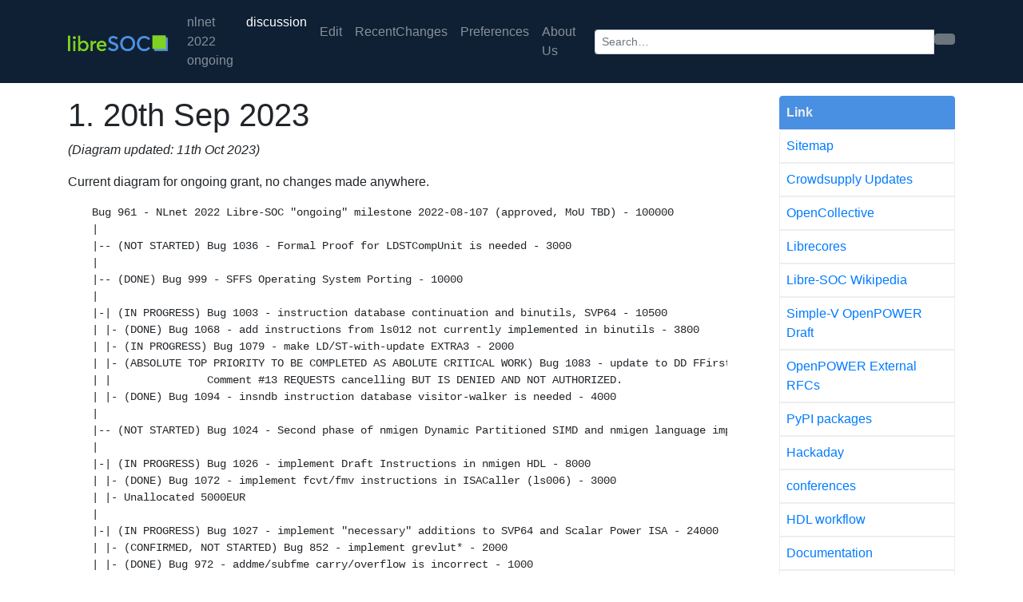

--- FILE ---
content_type: text/html; charset=utf-8
request_url: https://libre-soc.org/nlnet_2022_ongoing/discussion/
body_size: 11545
content:
<!DOCTYPE html>
<html xmlns="http://www.w3.org/1999/xhtml">
<head>
<meta charset="utf-8"/>
<title>discussion</title>
<meta name="viewport" content="width=device-width, initial-scale=1, shrink-to-fit=no"/>
<link rel="icon" href="../../favicon.ico" type="image/x-icon"/>
<link rel="stylesheet" href="/A.bootstrap.min.css+style.css+local.css,Mcc.2mAZelyGSM.css.pagespeed.cf.7dKNpfTskL.css"/>
<link rel="alternate" type="application/x-wiki" title="Edit this page" href="/ikiwiki.cgi?do=edit&amp;page=nlnet_2022_ongoing%2Fdiscussion"/>
</head>
<body><noscript><meta HTTP-EQUIV="refresh" content="0;url='https://libre-soc.org/nlnet_2022_ongoing/discussion/?PageSpeed=noscript'" /><style><!--table,div,span,font,p{display:none} --></style><div style="display:block">Please click <a href="https://libre-soc.org/nlnet_2022_ongoing/discussion/?PageSpeed=noscript">here</a> if you are not redirected within a few seconds.</div></noscript>
<div id="notfooter">
<header id="header">
<nav class="navbar navbar-expand-md navbar-dark bg-dark">
<div class="container">
<a class="navbar-brand" href="../../"><img src="[data-uri]"></a>
<button class="navbar-toggler navbar-toggler-right" type="button" data-toggle="collapse" data-target="#header-nav" aria-controls="header-nav" aria-expanded="false" aria-label="Toggle navigation">
<span class="navbar-toggler-icon"></span>
</button>
<div class="collapse navbar-collapse" id="header-nav">
<ul class="navbar-nav mr-auto">
<li class="nav-item hidden-md-down"><a class="nav-link" href="../">nlnet 2022 ongoing</a></li>
<li class="nav-item"><a class="nav-link active hidden-md-down" href="#">discussion</a></li>
</ul>
<div class="actions">
<ul class="navbar-nav">
<li class="nav-item"><a class="nav-link" href="/ikiwiki.cgi?do=edit&amp;page=nlnet_2022_ongoing%2Fdiscussion" rel="nofollow"><i class="fa fa-fw fa-edit"></i>Edit</a></li>
<li class="nav-item"><a class="nav-link" href="../../recentchanges/">RecentChanges</a></li>
<li class="nav-item"><a class="nav-link" href="/ikiwiki.cgi?do=prefs"><i class="fa fa-fw fa-cog"></i>Preferences</a></li>
<li class="nav-item"><a class="nav-link" href="/about_us/" rel="nofollow">About Us</a></li>
</ul>
</div>
<form method="get" action="/ikiwiki.cgi" id="searchform" class="form-inline input-group input-group-sm">
<input type="text" id="searchbox" name="P" value="" size="12" placeholder="Search…" class="form-control"/>
<span class="input-group-btn">
<button class="btn btn-secondary" type="submit"><i class="fa fa-fw fa-search"></i></button>
</span>
</form>
</div>
</div>
</nav>
</header>
<div class="container">
<div class="row">
<div class="col-sm-8 col-md-9">
<main id="content">
<h1>20th Sep 2023</h1>
<p><em>(Diagram updated: 11th Oct 2023)</em></p>
<p>Current diagram for ongoing grant, no changes made anywhere.</p>
<pre><code>Bug 961 - NLnet 2022 Libre-SOC "ongoing" milestone 2022-08-107 (approved, MoU TBD) - 100000
|
|-- (NOT STARTED) Bug 1036 - Formal Proof for LDSTCompUnit is needed - 3000
|
|-- (DONE) Bug 999 - SFFS Operating System Porting - 10000
|
|-| (IN PROGRESS) Bug 1003 - instruction database continuation and binutils, SVP64 - 10500
| |- (DONE) Bug 1068 - add instructions from ls012 not currently implemented in binutils - 3800
| |- (IN PROGRESS) Bug 1079 - make LD/ST-with-update EXTRA3 - 2000
| |- (ABSOLUTE TOP PRIORITY TO BE COMPLETED AS ABOLUTE CRITICAL WORK) Bug 1083 - update to DD FFirst Mode binutils PowerDecoder - 700
| |               Comment #13 REQUESTS cancelling BUT IS DENIED AND NOT AUTHORIZED.
| |- (DONE) Bug 1094 - insndb instruction database visitor-walker is needed - 4000
|
|-- (NOT STARTED) Bug 1024 - Second phase of nmigen Dynamic Partitioned SIMD and nmigen language improvements - 6000
|
|-| (IN PROGRESS) Bug 1026 - implement Draft Instructions in nmigen HDL - 8000
| |- (DONE) Bug 1072 - implement fcvt/fmv instructions in ISACaller (ls006) - 3000
| |- Unallocated 5000EUR
|
|-| (IN PROGRESS) Bug 1027 - implement "necessary" additions to SVP64 and Scalar Power ISA - 24000
| |- (CONFIRMED, NOT STARTED) Bug 852 - implement grevlut* - 2000
| |- (DONE) Bug 972 - addme/subfme carry/overflow is incorrect - 1000
| |- (DONE) Bug 1028 - implement integer-versions of fft/dct "butterfly" instructions in ISACaller Simulator - 4000
| |- (DONE) Bug 1030 - Enable compilation of PyPowersim on non-power platforms. - 2000
| |- (CONFIRMED, NOT STARTED) Bug 1031 - implement CRweird instructions in ISACaller - 3000
| |- (CONFIRMED, NOT STARTED) Bug 1034 - implement crternlogi crbinlut and binlut in ISACaller - 3000
| |- (IN PROGRESS) Bug 1047 - SVP64 LD/ST Data-Dependent Fail-First providing linked-list walking - 3000
| |- (IN PROGRESS) Bug 1061 - change extsb/h/w definitions to scale input size with XLEN rather than convert from fixed sizes - 1000
| |- (DONE) Bug 1064 - Change XLEN-ification - 1000
| |- (CONFIRMED, IN PROGRESS) Bug 1071 - add parallel prefix sum remap mode - 2000
| |- (CONFIRMED, IN PROGRESS) Bug 1116 - evaluate, spec, and implement Vector-Immediates in SVP64 Normal - 2000
|
|-- (CONFIRMED, NOT STARTED) Bug 1032 - Implementation of SVP64 features: elwidth overrides and REMAP - 8000
|
|-- (CONFIRMED, NOT STARTED) Bug 1033 - Implementation and enhancement of "Test API" - 2500
|
|-| (IN PROGRESS) Bug 1035 - Implement Scalar Power ISA v3.1 (32-bit-only) instructions (no PO1) in ISACaller - 7000
| |- (DONE) Bug 1120 - Add all scalar 32-bit v3.1 insns to ISACaller - 2000
| |- (CONFIRMED, NOT STARTED) Bug 1147 - support Scalar Power ISA v3.1 (32-bit-only) instructions (no PO1) in binutils - 1000
|
|-| (CONFIRMED, NOT STARTED) Bug 1037 - improvements of Libre-SOC core support on FPGA boards - 6000
| |- (CONFIRMED, IN PROGRESS) Bug 990 - gram needs changes to work on the orangecrab - 4500
| |- (CONFIRMED, IN PROGRESS) Bug 1004 - FPGA bring up for platform definitions - 1500
|
|-- (IN PROGRESS) Bug 1039 - add hardware-cycle-accurate stastistical modelling to ISACaller for an in-order core - 3000
|
|-- (CONFIRMED, NOT STARTED) Bug 1150 - implement PO9 changeover and associated tasks - 8000
</code></pre>
<h1>Meeting 30th aug 2023 16:00 UTC</h1>
<ul>
<li>Checked TOML fields and participants in bugs: 961, 1035, 1068, 1083, 1119, 1120, 1123,
1146, 1147, 1148</li>
</ul>
<p><strong>TODO</strong>: Check unallocated budget for bugs 737, 1035, 1026. Also check bug 1047 budget
allocation.</p>
<h1>Meeting 30th aug 2023 08:45 UTC</h1>
<ul>
<li><p>Updated the TOML fields for the following bugs: 737, 852, 990, 999, 1004, 1024, 1025,
1026, 1031, 1032, 1033, 1034, 1035, 1039, 1086, 1116, 1120, 1123, 1128, 1130, 1131, 1132</p></li>
<li><p>If Dmitriy has any more ammendments to make, please check your subtasks (we didn't
see any problems).</p></li>
<li><p>Jacob please update the json file.</p></li>
<li><p>Luke (once checked with Dmitry and Jacob) please do a final check and submit.</p></li>
</ul>
<p><strong>TODO</strong>: Dmitry would like to make budget adjustments to
<a href="https://bugs.libre-soc.org/show_bug.cgi?id=1068">bug #1068</a>,
a subtask of <a href="https://bugs.libre-soc.org/show_bug.cgi?id=1003">bug #1003</a>.
See the
<a href="https://libre-soc.org/irclog/%23libre-soc.2023-08-30.log.html#t2023-08-30T11:18:53">IRC log</a></p>
<ul>
<li>A meeting later today will be arranged to make adjustments to the budget.</li>
</ul>
<p>Edit:</p>
<ul>
<li><p><a href="https://bugs.libre-soc.org/show_bug.cgi?id=1116#c7">Bug #1116</a> only needs one person to do the work, so budget allocation adjusted accordingly.</p></li>
<li><p>Need a discussion on <a href="https://bugs.libre-soc.org/show_bug.cgi?id=1047#c10">bug #1047</a>, as it also intended to done by one person.</p></li>
<li><p>Jacob mentioned to re-adjust
<a href="https://bugs.libre-soc.org/show_bug.cgi?id=1123#c3">bug #1123</a> budget to about
half of bug #1120. Also Dmitry is not involved in this task (his work will be on a subtask
bug #1035).</p></li>
</ul>
<h1>questions 17 aug 2023</h1>
<ul>
<li><a href="https://bugs.libre-soc.org/show_bug.cgi?id=961#c5">https://bugs.libre-soc.org/show_bug.cgi?id=961#c5</a></li>
</ul>
<h2>Discussion from meeting on the 23rd August 2023 21:00 UTC+1</h2>
<h3>Bug #1003</h3>
<ul>
<li>There is no overlap, as #976 tackled a different issue (and was already complete
before #1003).</li>
<li>"observe in the child tasks that the entire budget <em>has</em> already been allocated to subtasks.... <em>none of which</em> overlap (or are a duplicate of) #972"</li>
<li>Bug #1003 does however build on the work from #972.</li>
<li>Added to comment 0 of bug #1003 to clarify that it builds on top of #972.</li>
</ul>
<p><strong>TODO: just put clear message describing task. No "Edit: this etc etc"</strong></p>
<ul>
<li>Edit: Please see updated <a href="https://bugs.libre-soc.org/show_bug.cgi?id=1003#c0">comment 0</a>.</li>
</ul>
<p><strong>TODO: 1) the 1st sentence does not mention binutils. 2. it needs to say "continuation of bug #976"
3. a "--" is needed. 4. the paragraph "this is an umbrella task" is unnecessary. we already know it's an umbrella task, as it has child
subtasks. 5. the last sentence which repeats for the <em>third</em> or fourth time "this is a task" can be removed. 6. again "bug #976" not "#976".</strong></p>
<ul>
<li>Edit: Please see updated <a href="https://bugs.libre-soc.org/show_bug.cgi?id=1003#c0">comment 0</a>.</li>
</ul>
<h3>Bug #999</h3>
<ul>
<li>Build means that Sadoon provides documentation for setting up a SFFS port
of Gentoo and Debian.</li>
<li>Stage 3 tar archive file for Gentoo is now available,
see <a href="https://libre-soc.org/SFFS/gentoo_bootstrap/">instructions</a>.</li>
<li>Debian scripts are still being worked on as of 23rd Aug.</li>
<li>All files required are hosted either on Libre-SOC's ftp or git.</li>
<li>Patching qemu has been discovered to be out-of-scope for this task
(far too much work). Sadoon will be creating (or adding sesction to
Gentoo/Debian pages) a wiki page describing the
work he went through with qemu.</li>
</ul>
<p><strong>TODO: sadoon, edit the "TODOs" and "DONEs" to include the relevant bugreports.</strong></p>
<p><strong>TODO: sadoon, complete the descriptions in comment zeros of each subtask of #999.</strong></p>
<ul>
<li>Edit: Sadoon updated comments 0 for bugs #999, 1130, 1131, 1132.</li>
</ul>
<h3>Bugs 1025/1026</h3>
<ul>
<li>Jacob is still working on figuring out the subtasks which should be focused
on for the scope of the On-Going grant.</li>
</ul>
<p><strong>NOT NEEDED at this stage, can be submitted later. we need to MOVE and get the MoU signed</strong></p>
<p>Edit: Jacob specified that 1025/1026 subtasks are not going to be part of
the MoU. See
<a href="https://libre-soc.org/irclog/%23libre-soc.2023-08-24.log.html#t2023-08-24T17:27:20">IRC log</a></p>
<p><strong>please REMOVE that. it is NOT necessary to make such a statement.
it is already known</strong></p>
<h3>Bug 1032</h3>
<ul>
<li><p>Jacob mentioned there are two major parts</p></li>
<li><p>Decoder/fetch pipeline</p></li>
<li>Execution unit</li>
</ul>
<p>Cesar likely do the former, Jacob could do the latter.</p>
<p><strong>CORRECTION: JACOB to do both.</strong></p>
<ul>
<li>Edit: Please see updated <a href="https://bugs.libre-soc.org/show_bug.cgi?id=1032#c0">comment 0</a>.</li>
</ul>
<h3>Bug 1033</h3>
<ul>
<li>Create the framework for testing (or choose existing)
(jacob: important clarification -- afaict this task is adding new <code>StateRunner</code>
and <code>State</code> subclasses for FPGA/verilator/etc.
This task is <em>not</em> for creating a new framework or choosing an existing framework,
we already have one with implementations for pypowersim, nmigen simulation of the
libre-soc core, and <code>ExpectedState</code>. maybe also QEMU through GDB, icr.)</li>
<li>Add specialisation for pypowersim, microwatt (verilator), FPGA.</li>
<li>Cavatools out of scope.</li>
<li>Builds on top of <a href="https://git.libre-soc.org/?p=openpower-isa.git;a=blob;f=src/openpower/test/state.py;hb=c23202498ae30addf04ab4c1e0d7262cc825cd45">https://git.libre-soc.org/?p=openpower-isa.git;a=blob;f=src/openpower/test/state.py;hb=c23202498ae30addf04ab4c1e0d7262cc825cd45</a>?</li>
<li>Initially pypowersim tested against qemu, then FPGA.</li>
<li>For Simple-V/SVP64 only pypowersim implementation right now.
SoC HDL has small subset of SVP64.</li>
</ul>
<h3>Automated method for removing non-MOU things</h3>
<ul>
<li>Jacob added a feature to automatically remove non-MOU strings.</li>
</ul>
<p><strong>(and didn't follow instructions which was to only add support for "--...--" the standard line-break of markdown). now additional work has to be done looking for the extremely irritating and tiresome and completely undocumented "trigger-sentence" which if typed incorrectly will not do its job)</strong></p>
<h1>questions 05 oct 2022</h1>
<p>context is from other <a href="../../nlnet_2022_opf_isa_wg/discussion/">discussion</a> on 2022-08-051.
mailing list <a href="https://lists.libre-soc.org/pipermail/libre-soc-dev/2022-October/005363.html">https://lists.libre-soc.org/pipermail/libre-soc-dev/2022-October/005363.html</a></p>
<p><strong>
Again there should be a breakdown of the main tasks, and the associated effort.
And a clarification what rates you used.
(I'm assuming these are the same, but I've learned not to assume...)
</strong></p>
<p>yes EUR 3,000 / mo as a yardstick works out ok in practice.</p>
<p>tasks, adapted (OpenCAPI is now a secret closed Standard, assigned to a
group backed by Intel!)</p>
<ul>
<li>2-3 months: Dynamic Partitioned SIMD for nmigen</li>
<li>5-6 months: Continuation of IEEE754 FP Formal Correctness Proofs, addition
of FP Rounding Modes and Power ISA Flags</li>
<li>3-5 months: Completion of an In-Order Single-Issue core implementing SVP64</li>
<li>3-4 months: Addition of the IEEE754 FPU to the Core</li>
<li>3-4 months: Addition of other ALUs and pipelines</li>
<li>4-5 months: Addition of SMP (multi-core) support (lots of research here,
need help from IBM / Microwatt, the SMP Memory Model is conprehensive)</li>
<li>3-4 months: Running under Verilator and on FPGAs (big ones)</li>
<li>4-5 months: Continued documentation, attendance of Conferences online</li>
<li>4-5 months: Begin investigating Multi-Issue Out-of-Order</li>
<li>2-3 months plus hosting costs: Establishment and management of CI</li>
<li>2? months?: two Bitmain 250 FPGA porting (thanks to UOregon)</li>
</ul>
<p>lower estimate is around 35 months, upper limit is 46, so a EUR 100,000
budget @ EUR 3,000/mo is within target (just). may need adjusting or some
tasks removing, to fit. we cannot risk committing to tasks at too low a
rate to be able to attract interest and committment.</p>
<p>Again however I do not have a problem with reducing the scope of this one
to only EUR 50,000 to cover some of the less ambitious tasks, with the
necessary infrastructure (Dynamic SIMD, IEEE754 ALUs) being first
priority then a second Grant following up to continue.</p>
<p><strong>
What would be the concrete (high level) outcome of that project -
where would the grant get us? Would there be a new test chip made
during the lifespan of the project?
</strong></p>
<p>Answering on the ASIC first: it is a little early to tell. Coriolis2 needs Timing
based Routing completed in order to tackle lower geometries (even 90nm),
https://libre-soc.org/nlnet_2021_lip6_vlsi/ 2021-08-049.
sky130
is far too small an allocation (12 mm<sup>2</sup> when we need around 100), we
really need sky90 which as i understand is still being negotiated and set up.</p>
<p>Given the amount of time ls180 took (I have to admit it was a major time-sink for me)
as a "learning exercise" the 2019-10-029 project was perfect.
However as far as "value for money" is concerned, a repeat is honestly
less valuable. That said: when it is ready, RED Semiconductor
<em>will</em> be picking up the Libre-SOC core and taking it to Silicon
(28 nm or below). For this Grant Proposal, powerful FPGAs will
get us a long way.</p>
<p>The concrete outcomes:</p>
<ul>
<li>A greatly increased strategic capacity of nmigen HDL: full Object-Orientated
Abstraction of its core Language Features. Opportunities then open up
to perform strict type checking, length checking, other types of Arithmetic
(Complex numbers, Galois Field) and other "filters" as
3rd party extensions, of which the Dynamic SIMD Partitioning Library created under
2019-02-012 would be the first big showcase.</li>
<li>A modern well-documented IEEE754 Floating-Point Library, with Formal Correctess
Proofs using modern FOSSHW tools (smt2, symbiyosis) is a big deal in its own right,
and something worth aiming for.
The only
other Libre Formal Proof is Academically developed
for an older version of IEEE754: we will
target 2008 and 2019 semantics.</li>
<li>An actual "on-the-ground" realisation of Simple-V in a useable Core, whereas at
present it is Simulations only and the cavatools Cycle-accurate Simulator
(2021-08-071) is not quite the same thing (userspace binaries only in cavatools,
no Virtual Memory, for a start). SMP Support in particular would be strategically
very valuable to have, it greatly expands the commercial viability.</li>
<li>A lot larger "eat own dogfood" hosting solution, the NGI POINTER Grant paid for
an IBM POWER9 Server which lends us credibility but it needs to be put to
good use!</li>
</ul>
<p>In other words, mostly "low-level strategic outcomes" on the way to success <img src="[data-uri]" alt=":)"/></p>
</main>
</div>
<div class="col-sm-4 col-md-3">
<aside id="sidebar">
<table>
<thead>
<tr>
<th> Link </th>
</tr>
</thead>
<tbody>
<tr>
<td> <a href="../../sitemap/">Sitemap</a> </td>
</tr>
<tr>
<td> <a href="https://www.crowdsupply.com/libre-risc-v/m-class/updates/">Crowdsupply Updates</a> </td>
</tr>
<tr>
<td> <a href="https://opencollective.com/libre-soc">OpenCollective</a> </td>
</tr>
<tr>
<td> <a href="https://librecores.org/libre-soc">Librecores</a> </td>
</tr>
<tr>
<td> <a href="https://en.wikipedia.org/wiki/Libre-SOC">Libre-SOC Wikipedia</a> </td>
</tr>
<tr>
<td> <a href="/openpower/sv/">Simple-V OpenPOWER Draft</a> </td>
</tr>
<tr>
<td> <a href="/openpower/sv/rfc/">OpenPOWER External RFCs</a> </td>
</tr>
<tr>
<td> <a href="https://pypi.org/search/?q=libresoc">PyPI packages</a> </td>
</tr>
<tr>
<td> <a href="https://hackaday.io/project/182547-the-libre-soc-project">Hackaday</a> </td>
</tr>
<tr>
<td> <a href="../../conferences/">conferences</a> </td>
</tr>
<tr>
<td> <a href="../../HDL_workflow/">HDL workflow</a> </td>
</tr>
<tr>
<td> <a href="/docs/">Documentation</a> </td>
</tr>
<tr>
<td> <a href="http://bugs.libre-soc.org/">Bugs and Tasks</a> </td>
</tr>
<tr>
<td> <a href="http://lists.libre-soc.org/mailman/listinfo/">All Mailing Lists</a> </td>
</tr>
<tr>
<td> <a href="http://lists.libre-soc.org/pipermail">List Archives</a> </td>
</tr>
<tr>
<td> <a href="http://git.libre-soc.org">Git repositories</a> </td>
</tr>
<tr>
<td> <a href="https://salsa.debian.org/Kazan-team/kazan">Kazan (Vulkan driver)</a> </td>
</tr>
<tr>
<td> Libre-SOC <a href="../../charter/">charter</a> </td>
</tr>
<tr>
<td> <a href="../../shakti/m_class/">m class</a> </td>
</tr>
<tr>
<td> <a href="/3d_gpu/">3D GPU</a> </td>
</tr>
<tr>
<td> <a href="/vpu/">VPU</a> </td>
</tr>
<tr>
<td> <a href="/3d_gpu/architecture/">Micro-Architecture</a> </td>
</tr>
<tr>
<td> <a href="../../future_feature_proposals/">future feature proposals</a> </td>
</tr>
<tr>
<td> <a href="../../standards/">standards</a> </td>
</tr>
<tr>
<td> <a href="../../nlnet_proposals/">nlnet proposals</a> </td>
</tr>
<tr>
<td> <a href="../../resources/">resources</a> </td>
</tr>
<tr>
<td> <a href="../../sandbox/">Sandbox</a> </td>
</tr>
<tr>
<td> <a href="http://bugs.libre-soc.org/describecomponents.cgi?product=Libre%20Shakti%20M-Class">Upcoming tasks</a> </td>
</tr>
<tr>
<td> <a href="http://bugs.libre-soc.org/buglist.cgi?component=Milestones&amp;list_id=508&amp;resolution=---">NLNet Milestones</a> </td>
</tr>
<tr>
<td> <a href="../../180nm_Oct2020/">180nm Oct2020</a> </td>
</tr>
<tr>
<td> <a href="../../22nm_PowerPI/">22nm PowerPI</a> </td>
</tr>
</tbody>
</table>
</aside>
</div>
</div>
</div>
</div>
<footer id="footer" class="container">
<nav id="pageinfo">
<span id="backlinks">
<i class="fa fa-fw fa-link"></i>Links:
<a href="../">nlnet 2022 ongoing</a>
</span>
<span id="pagedate">
Last edited <span class="date">Sat Oct 14 17:42:18 2023</span>.
</span>
</nav>
</footer>
<script src="/jquery-3.3.1.slim.min.js+popper.min.js.pagespeed.jc.Xunc8losK3.js" type="text/psajs" data-pagespeed-orig-index="0"></script><script type="text/psajs" data-pagespeed-orig-index="1">eval(mod_pagespeed_Bi9Va0hTEM);</script>
<script type="text/psajs" data-pagespeed-orig-index="2">eval(mod_pagespeed_XHyPyv2WaX);</script>
<script src="/bootstrap.min.js.pagespeed.jm.m29fZhtnNs.js" type="text/psajs" data-pagespeed-orig-index="3"></script>
<script type="text/javascript" src="/pagespeed_static/js_defer.I4cHjq6EEP.js"></script></body>
</html>
